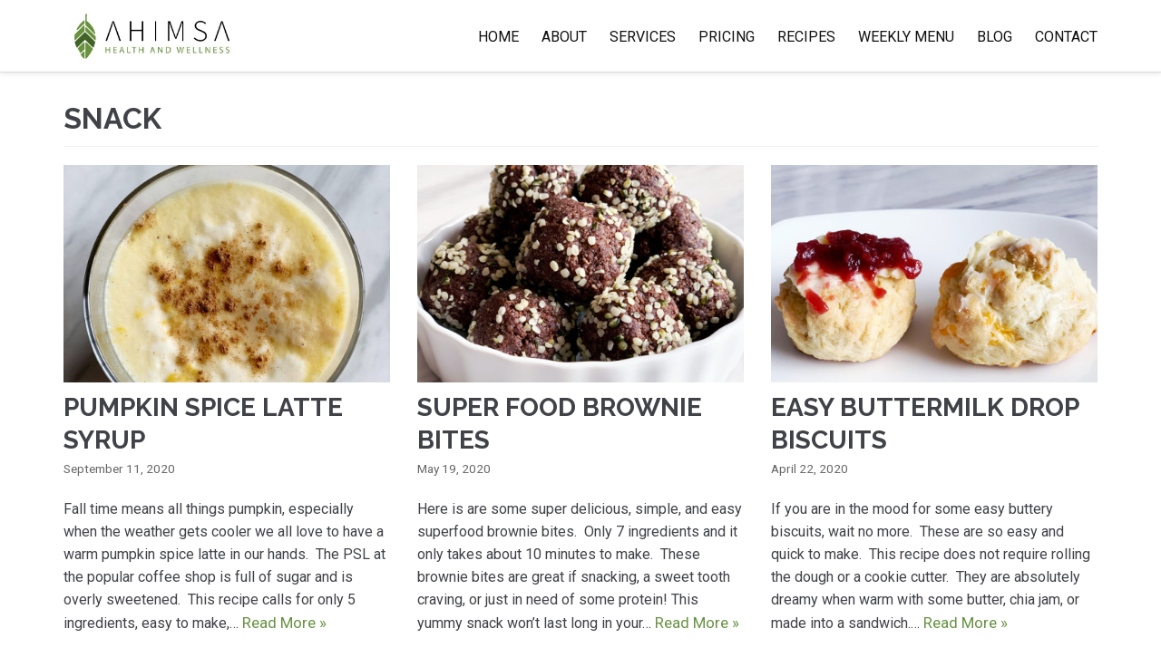

--- FILE ---
content_type: text/html; charset=UTF-8
request_url: https://www.ahimsahealthwellness.com/category/snack/
body_size: 10203
content:
<!DOCTYPE html>
<html lang="en-US">

<head>
	<meta charset="UTF-8">
	<meta name="viewport" content="width=device-width, initial-scale=1, minimum-scale=1">
	<link rel="profile" href="https://gmpg.org/xfn/11">
		<meta name='robots' content='index, follow, max-image-preview:large, max-snippet:-1, max-video-preview:-1' />

	<!-- This site is optimized with the Yoast SEO plugin v26.5 - https://yoast.com/wordpress/plugins/seo/ -->
	<title>Snack Archives - Ahimsa Health and Wellness</title>
	<link rel="canonical" href="https://www.ahimsahealthwellness.com/category/snack/" />
	<meta property="og:locale" content="en_US" />
	<meta property="og:type" content="article" />
	<meta property="og:title" content="Snack Archives - Ahimsa Health and Wellness" />
	<meta property="og:url" content="https://www.ahimsahealthwellness.com/category/snack/" />
	<meta property="og:site_name" content="Ahimsa Health and Wellness" />
	<meta name="twitter:card" content="summary_large_image" />
	<script type="application/ld+json" class="yoast-schema-graph">{"@context":"https://schema.org","@graph":[{"@type":"CollectionPage","@id":"https://www.ahimsahealthwellness.com/category/snack/","url":"https://www.ahimsahealthwellness.com/category/snack/","name":"Snack Archives - Ahimsa Health and Wellness","isPartOf":{"@id":"https://www.ahimsahealthwellness.com/#website"},"primaryImageOfPage":{"@id":"https://www.ahimsahealthwellness.com/category/snack/#primaryimage"},"image":{"@id":"https://www.ahimsahealthwellness.com/category/snack/#primaryimage"},"thumbnailUrl":"https://www.ahimsahealthwellness.com/wp-content/uploads/2020/09/ACS_0506-scaled.jpg","breadcrumb":{"@id":"https://www.ahimsahealthwellness.com/category/snack/#breadcrumb"},"inLanguage":"en-US"},{"@type":"ImageObject","inLanguage":"en-US","@id":"https://www.ahimsahealthwellness.com/category/snack/#primaryimage","url":"https://www.ahimsahealthwellness.com/wp-content/uploads/2020/09/ACS_0506-scaled.jpg","contentUrl":"https://www.ahimsahealthwellness.com/wp-content/uploads/2020/09/ACS_0506-scaled.jpg","width":1920,"height":2560},{"@type":"BreadcrumbList","@id":"https://www.ahimsahealthwellness.com/category/snack/#breadcrumb","itemListElement":[{"@type":"ListItem","position":1,"name":"Home","item":"https://www.ahimsahealthwellness.com/"},{"@type":"ListItem","position":2,"name":"Snack"}]},{"@type":"WebSite","@id":"https://www.ahimsahealthwellness.com/#website","url":"https://www.ahimsahealthwellness.com/","name":"Ahimsa Health and Wellness","description":"Laying the Foundation to Good Health","publisher":{"@id":"https://www.ahimsahealthwellness.com/#organization"},"potentialAction":[{"@type":"SearchAction","target":{"@type":"EntryPoint","urlTemplate":"https://www.ahimsahealthwellness.com/?s={search_term_string}"},"query-input":{"@type":"PropertyValueSpecification","valueRequired":true,"valueName":"search_term_string"}}],"inLanguage":"en-US"},{"@type":"Organization","@id":"https://www.ahimsahealthwellness.com/#organization","name":"Ahimsa Health and Wellness","url":"https://www.ahimsahealthwellness.com/","logo":{"@type":"ImageObject","inLanguage":"en-US","@id":"https://www.ahimsahealthwellness.com/#/schema/logo/image/","url":"https://www.ahimsahealthwellness.com/wp-content/uploads/2019/08/Ahimsa_Health_and_Wellness_1_10.jpg","contentUrl":"https://www.ahimsahealthwellness.com/wp-content/uploads/2019/08/Ahimsa_Health_and_Wellness_1_10.jpg","width":625,"height":232,"caption":"Ahimsa Health and Wellness"},"image":{"@id":"https://www.ahimsahealthwellness.com/#/schema/logo/image/"}}]}</script>
	<!-- / Yoast SEO plugin. -->


<link rel='dns-prefetch' href='//fonts.googleapis.com' />
<link rel="alternate" type="application/rss+xml" title="Ahimsa Health and Wellness &raquo; Feed" href="https://www.ahimsahealthwellness.com/feed/" />
<link rel="alternate" type="application/rss+xml" title="Ahimsa Health and Wellness &raquo; Comments Feed" href="https://www.ahimsahealthwellness.com/comments/feed/" />
<link rel="alternate" type="application/rss+xml" title="Ahimsa Health and Wellness &raquo; Snack Category Feed" href="https://www.ahimsahealthwellness.com/category/snack/feed/" />
<style id='wp-img-auto-sizes-contain-inline-css' type='text/css'>
img:is([sizes=auto i],[sizes^="auto," i]){contain-intrinsic-size:3000px 1500px}
/*# sourceURL=wp-img-auto-sizes-contain-inline-css */
</style>
<link rel='stylesheet' id='sbi_styles-css' href='https://www.ahimsahealthwellness.com/wp-content/plugins/instagram-feed/css/sbi-styles.min.css?ver=6.10.0' type='text/css' media='all' />
<style id='wp-emoji-styles-inline-css' type='text/css'>

	img.wp-smiley, img.emoji {
		display: inline !important;
		border: none !important;
		box-shadow: none !important;
		height: 1em !important;
		width: 1em !important;
		margin: 0 0.07em !important;
		vertical-align: -0.1em !important;
		background: none !important;
		padding: 0 !important;
	}
/*# sourceURL=wp-emoji-styles-inline-css */
</style>
<link rel='stylesheet' id='wp-block-library-css' href='https://www.ahimsahealthwellness.com/wp-includes/css/dist/block-library/style.min.css?ver=6.9' type='text/css' media='all' />
<style id='classic-theme-styles-inline-css' type='text/css'>
/*! This file is auto-generated */
.wp-block-button__link{color:#fff;background-color:#32373c;border-radius:9999px;box-shadow:none;text-decoration:none;padding:calc(.667em + 2px) calc(1.333em + 2px);font-size:1.125em}.wp-block-file__button{background:#32373c;color:#fff;text-decoration:none}
/*# sourceURL=/wp-includes/css/classic-themes.min.css */
</style>
<style id='global-styles-inline-css' type='text/css'>
:root{--wp--preset--aspect-ratio--square: 1;--wp--preset--aspect-ratio--4-3: 4/3;--wp--preset--aspect-ratio--3-4: 3/4;--wp--preset--aspect-ratio--3-2: 3/2;--wp--preset--aspect-ratio--2-3: 2/3;--wp--preset--aspect-ratio--16-9: 16/9;--wp--preset--aspect-ratio--9-16: 9/16;--wp--preset--color--black: #000000;--wp--preset--color--cyan-bluish-gray: #abb8c3;--wp--preset--color--white: #ffffff;--wp--preset--color--pale-pink: #f78da7;--wp--preset--color--vivid-red: #cf2e2e;--wp--preset--color--luminous-vivid-orange: #ff6900;--wp--preset--color--luminous-vivid-amber: #fcb900;--wp--preset--color--light-green-cyan: #7bdcb5;--wp--preset--color--vivid-green-cyan: #00d084;--wp--preset--color--pale-cyan-blue: #8ed1fc;--wp--preset--color--vivid-cyan-blue: #0693e3;--wp--preset--color--vivid-purple: #9b51e0;--wp--preset--color--neve-button-color: #23a455;--wp--preset--color--neve-link-color: #679242;--wp--preset--color--neve-link-hover-color: #404248;--wp--preset--gradient--vivid-cyan-blue-to-vivid-purple: linear-gradient(135deg,rgb(6,147,227) 0%,rgb(155,81,224) 100%);--wp--preset--gradient--light-green-cyan-to-vivid-green-cyan: linear-gradient(135deg,rgb(122,220,180) 0%,rgb(0,208,130) 100%);--wp--preset--gradient--luminous-vivid-amber-to-luminous-vivid-orange: linear-gradient(135deg,rgb(252,185,0) 0%,rgb(255,105,0) 100%);--wp--preset--gradient--luminous-vivid-orange-to-vivid-red: linear-gradient(135deg,rgb(255,105,0) 0%,rgb(207,46,46) 100%);--wp--preset--gradient--very-light-gray-to-cyan-bluish-gray: linear-gradient(135deg,rgb(238,238,238) 0%,rgb(169,184,195) 100%);--wp--preset--gradient--cool-to-warm-spectrum: linear-gradient(135deg,rgb(74,234,220) 0%,rgb(151,120,209) 20%,rgb(207,42,186) 40%,rgb(238,44,130) 60%,rgb(251,105,98) 80%,rgb(254,248,76) 100%);--wp--preset--gradient--blush-light-purple: linear-gradient(135deg,rgb(255,206,236) 0%,rgb(152,150,240) 100%);--wp--preset--gradient--blush-bordeaux: linear-gradient(135deg,rgb(254,205,165) 0%,rgb(254,45,45) 50%,rgb(107,0,62) 100%);--wp--preset--gradient--luminous-dusk: linear-gradient(135deg,rgb(255,203,112) 0%,rgb(199,81,192) 50%,rgb(65,88,208) 100%);--wp--preset--gradient--pale-ocean: linear-gradient(135deg,rgb(255,245,203) 0%,rgb(182,227,212) 50%,rgb(51,167,181) 100%);--wp--preset--gradient--electric-grass: linear-gradient(135deg,rgb(202,248,128) 0%,rgb(113,206,126) 100%);--wp--preset--gradient--midnight: linear-gradient(135deg,rgb(2,3,129) 0%,rgb(40,116,252) 100%);--wp--preset--font-size--small: 13px;--wp--preset--font-size--medium: 20px;--wp--preset--font-size--large: 36px;--wp--preset--font-size--x-large: 42px;--wp--preset--spacing--20: 0.44rem;--wp--preset--spacing--30: 0.67rem;--wp--preset--spacing--40: 1rem;--wp--preset--spacing--50: 1.5rem;--wp--preset--spacing--60: 2.25rem;--wp--preset--spacing--70: 3.38rem;--wp--preset--spacing--80: 5.06rem;--wp--preset--shadow--natural: 6px 6px 9px rgba(0, 0, 0, 0.2);--wp--preset--shadow--deep: 12px 12px 50px rgba(0, 0, 0, 0.4);--wp--preset--shadow--sharp: 6px 6px 0px rgba(0, 0, 0, 0.2);--wp--preset--shadow--outlined: 6px 6px 0px -3px rgb(255, 255, 255), 6px 6px rgb(0, 0, 0);--wp--preset--shadow--crisp: 6px 6px 0px rgb(0, 0, 0);}:where(.is-layout-flex){gap: 0.5em;}:where(.is-layout-grid){gap: 0.5em;}body .is-layout-flex{display: flex;}.is-layout-flex{flex-wrap: wrap;align-items: center;}.is-layout-flex > :is(*, div){margin: 0;}body .is-layout-grid{display: grid;}.is-layout-grid > :is(*, div){margin: 0;}:where(.wp-block-columns.is-layout-flex){gap: 2em;}:where(.wp-block-columns.is-layout-grid){gap: 2em;}:where(.wp-block-post-template.is-layout-flex){gap: 1.25em;}:where(.wp-block-post-template.is-layout-grid){gap: 1.25em;}.has-black-color{color: var(--wp--preset--color--black) !important;}.has-cyan-bluish-gray-color{color: var(--wp--preset--color--cyan-bluish-gray) !important;}.has-white-color{color: var(--wp--preset--color--white) !important;}.has-pale-pink-color{color: var(--wp--preset--color--pale-pink) !important;}.has-vivid-red-color{color: var(--wp--preset--color--vivid-red) !important;}.has-luminous-vivid-orange-color{color: var(--wp--preset--color--luminous-vivid-orange) !important;}.has-luminous-vivid-amber-color{color: var(--wp--preset--color--luminous-vivid-amber) !important;}.has-light-green-cyan-color{color: var(--wp--preset--color--light-green-cyan) !important;}.has-vivid-green-cyan-color{color: var(--wp--preset--color--vivid-green-cyan) !important;}.has-pale-cyan-blue-color{color: var(--wp--preset--color--pale-cyan-blue) !important;}.has-vivid-cyan-blue-color{color: var(--wp--preset--color--vivid-cyan-blue) !important;}.has-vivid-purple-color{color: var(--wp--preset--color--vivid-purple) !important;}.has-black-background-color{background-color: var(--wp--preset--color--black) !important;}.has-cyan-bluish-gray-background-color{background-color: var(--wp--preset--color--cyan-bluish-gray) !important;}.has-white-background-color{background-color: var(--wp--preset--color--white) !important;}.has-pale-pink-background-color{background-color: var(--wp--preset--color--pale-pink) !important;}.has-vivid-red-background-color{background-color: var(--wp--preset--color--vivid-red) !important;}.has-luminous-vivid-orange-background-color{background-color: var(--wp--preset--color--luminous-vivid-orange) !important;}.has-luminous-vivid-amber-background-color{background-color: var(--wp--preset--color--luminous-vivid-amber) !important;}.has-light-green-cyan-background-color{background-color: var(--wp--preset--color--light-green-cyan) !important;}.has-vivid-green-cyan-background-color{background-color: var(--wp--preset--color--vivid-green-cyan) !important;}.has-pale-cyan-blue-background-color{background-color: var(--wp--preset--color--pale-cyan-blue) !important;}.has-vivid-cyan-blue-background-color{background-color: var(--wp--preset--color--vivid-cyan-blue) !important;}.has-vivid-purple-background-color{background-color: var(--wp--preset--color--vivid-purple) !important;}.has-black-border-color{border-color: var(--wp--preset--color--black) !important;}.has-cyan-bluish-gray-border-color{border-color: var(--wp--preset--color--cyan-bluish-gray) !important;}.has-white-border-color{border-color: var(--wp--preset--color--white) !important;}.has-pale-pink-border-color{border-color: var(--wp--preset--color--pale-pink) !important;}.has-vivid-red-border-color{border-color: var(--wp--preset--color--vivid-red) !important;}.has-luminous-vivid-orange-border-color{border-color: var(--wp--preset--color--luminous-vivid-orange) !important;}.has-luminous-vivid-amber-border-color{border-color: var(--wp--preset--color--luminous-vivid-amber) !important;}.has-light-green-cyan-border-color{border-color: var(--wp--preset--color--light-green-cyan) !important;}.has-vivid-green-cyan-border-color{border-color: var(--wp--preset--color--vivid-green-cyan) !important;}.has-pale-cyan-blue-border-color{border-color: var(--wp--preset--color--pale-cyan-blue) !important;}.has-vivid-cyan-blue-border-color{border-color: var(--wp--preset--color--vivid-cyan-blue) !important;}.has-vivid-purple-border-color{border-color: var(--wp--preset--color--vivid-purple) !important;}.has-vivid-cyan-blue-to-vivid-purple-gradient-background{background: var(--wp--preset--gradient--vivid-cyan-blue-to-vivid-purple) !important;}.has-light-green-cyan-to-vivid-green-cyan-gradient-background{background: var(--wp--preset--gradient--light-green-cyan-to-vivid-green-cyan) !important;}.has-luminous-vivid-amber-to-luminous-vivid-orange-gradient-background{background: var(--wp--preset--gradient--luminous-vivid-amber-to-luminous-vivid-orange) !important;}.has-luminous-vivid-orange-to-vivid-red-gradient-background{background: var(--wp--preset--gradient--luminous-vivid-orange-to-vivid-red) !important;}.has-very-light-gray-to-cyan-bluish-gray-gradient-background{background: var(--wp--preset--gradient--very-light-gray-to-cyan-bluish-gray) !important;}.has-cool-to-warm-spectrum-gradient-background{background: var(--wp--preset--gradient--cool-to-warm-spectrum) !important;}.has-blush-light-purple-gradient-background{background: var(--wp--preset--gradient--blush-light-purple) !important;}.has-blush-bordeaux-gradient-background{background: var(--wp--preset--gradient--blush-bordeaux) !important;}.has-luminous-dusk-gradient-background{background: var(--wp--preset--gradient--luminous-dusk) !important;}.has-pale-ocean-gradient-background{background: var(--wp--preset--gradient--pale-ocean) !important;}.has-electric-grass-gradient-background{background: var(--wp--preset--gradient--electric-grass) !important;}.has-midnight-gradient-background{background: var(--wp--preset--gradient--midnight) !important;}.has-small-font-size{font-size: var(--wp--preset--font-size--small) !important;}.has-medium-font-size{font-size: var(--wp--preset--font-size--medium) !important;}.has-large-font-size{font-size: var(--wp--preset--font-size--large) !important;}.has-x-large-font-size{font-size: var(--wp--preset--font-size--x-large) !important;}
:where(.wp-block-post-template.is-layout-flex){gap: 1.25em;}:where(.wp-block-post-template.is-layout-grid){gap: 1.25em;}
:where(.wp-block-term-template.is-layout-flex){gap: 1.25em;}:where(.wp-block-term-template.is-layout-grid){gap: 1.25em;}
:where(.wp-block-columns.is-layout-flex){gap: 2em;}:where(.wp-block-columns.is-layout-grid){gap: 2em;}
:root :where(.wp-block-pullquote){font-size: 1.5em;line-height: 1.6;}
/*# sourceURL=global-styles-inline-css */
</style>
<link rel='stylesheet' id='neve-style-css' href='https://www.ahimsahealthwellness.com/wp_templates/style.min.css?ver=2.6.6' type='text/css' media='all' />
<style id='neve-style-inline-css' type='text/css'>
body, .site-title{font-size:15px;line-height:1.6;letter-spacing:0px;}body, .site-title{font-family:"Roboto";font-weight:400;text-transform:none;}h1:not(.site-title), .single h1.entry-title{font-size:1.5em;}h1:not(.site-title), .single h1.entry-title{font-weight:700;}h1:not(.site-title), .single h1.entry-title{text-transform:uppercase;}h1:not(.site-title), .single h1.entry-title{line-height:1.6;}h2{font-size:1.3em;}h2{font-weight:700;}h2{text-transform:uppercase;}h2{line-height:1.6;}h3{font-size:1.1em;}h3{font-weight:700;}h3{text-transform:uppercase;}h3{line-height:1.6;}h4{font-size:1em;}h4{font-weight:700;}h4{text-transform:uppercase;}h4{line-height:1.6;}h5{font-size:0.75em;}h5{font-weight:700;}h5{text-transform:uppercase;}h5{line-height:1.6;}h6{font-size:0.75em;}h6{font-weight:700;}h6{text-transform:uppercase;}h6{line-height:1.6;}h1, .single h1.entry-title, h2, h3, h4, h5, h6{font-family:"Raleway";}a{color:#679242;}.nv-loader{border-color:#679242;}a:hover, a:focus{color:#404248;}body, .entry-title a, .entry-title a:hover, .entry-title a:focus{color:#404248;}.has-white-background-color{background-color:#ffffff!important;}.has-white-color{color:#ffffff!important;}.has-black-background-color{background-color:#000000!important;}.has-black-color{color:#000000!important;}.has-neve-button-color-background-color{background-color:#23a455!important;}.has-neve-button-color-color{color:#23a455!important;}.has-neve-link-color-background-color{background-color:#679242!important;}.has-neve-link-color-color{color:#679242!important;}.has-neve-link-hover-color-background-color{background-color:#404248!important;}.has-neve-link-hover-color-color{color:#404248!important;}.has-neve-text-color-background-color{background-color:#404248!important;}.has-neve-text-color-color{color:#404248!important;}.nv-tags-list a{color:#23a455;}.nv-tags-list a{border-color:#23a455;} .button.button-primary, button, input[type=button], .btn, input[type="submit"], /* Buttons in navigation */ ul[id^="nv-primary-navigation"] li.button.button-primary > a, .menu li.button.button-primary > a{background-color:#23a455;} .button.button-primary, button, input[type=button], .btn, input[type="submit"], /* Buttons in navigation */ ul[id^="nv-primary-navigation"] li.button.button-primary > a, .menu li.button.button-primary > a{color:#ffffff;}.nv-tags-list a:hover{border-color:#0606ae;} .button.button-primary:hover, .nv-tags-list a:hover, ul[id^="nv-primary-navigation"] li.button.button-primary > a:hover, .menu li.button.button-primary > a:hover{background-color:#0606ae;} .button.button-primary:hover, .nv-tags-list a:hover, ul[id^="nv-primary-navigation"] li.button.button-primary > a:hover, .menu li.button.button-primary > a:hover{color:#ffffff;}.button.button-primary, button, input[type=button], .btn, input[type="submit"]:not(.search-submit), /* Buttons in navigation */ ul[id^="nv-primary-navigation"] li.button.button-primary > a, .menu li.button.button-primary > a{border-radius:3px;} .button.button-secondary, #comments input[type="submit"], .cart-off-canvas .button.nv-close-cart-sidebar{color:#111111;}.button.button-secondary, #comments input[type="submit"], .cart-off-canvas .button.nv-close-cart-sidebar{border-color:#111111;} .button.button-secondary:hover, #comments input[type="submit"]:hover{color:#282828;}.button.button-secondary:hover, #comments input[type="submit"]:hover{border-color:#282828;}.button.button-secondary, #comments input[type="submit"]{border-radius:3px;}.button.button-secondary, #comments input[type="submit"]{border:1px solid;border-style:solid;border-top-width:1px;border-right-width:1px;border-bottom-width:1px;border-left-width:1px;}@media(min-width: 576px){body, .site-title{font-size:16px;line-height:1.6;letter-spacing:0px;}h1:not(.site-title), .single h1.entry-title{font-size:1.5em;}h1:not(.site-title), .single h1.entry-title{line-height:1.6;}h2{font-size:1.3em;}h2{line-height:1.6;}h3{font-size:1.1em;}h3{line-height:1.6;}h4{font-size:1em;}h4{line-height:1.6;}h5{font-size:0.75em;}h5{line-height:1.6;}h6{font-size:0.75em;}h6{line-height:1.6;}}@media(min-width: 960px){body, .site-title{font-size:16px;line-height:1.6;letter-spacing:0px;}h1:not(.site-title), .single h1.entry-title{font-size:2em;}h1:not(.site-title), .single h1.entry-title{line-height:1.3;}h2{font-size:1.75em;}h2{line-height:1.3;}h3{font-size:1.5em;}h3{line-height:1.3;}h4{font-size:1.25em;}h4{line-height:1.3;}h5{font-size:1em;}h5{line-height:1.3;}h6{font-size:1em;}h6{line-height:1.3;}body:not(.single):not(.archive):not(.blog):not(.search) .neve-main > .container .col{max-width:100%;}body:not(.single):not(.archive):not(.blog):not(.search) .nv-sidebar-wrap{max-width:0%;}.neve-main > .archive-container .nv-index-posts.col{max-width:100%;}.neve-main > .archive-container .nv-sidebar-wrap{max-width:0%;}.neve-main > .single-post-container .nv-single-post-wrap.col{max-width:85%;}.neve-main > .single-post-container .nv-sidebar-wrap{max-width:15%;}.caret-wrap{border-color:transparent;}} @media (max-width: 576px) { .header-main-inner { height: auto; } .builder-item--logo .site-logo img { max-width: 120px; } .builder-item--logo .site-logo { padding-top: 10px; padding-right: 0px; padding-bottom: 10px; padding-left: 0px; } .builder-item--logo { margin-top: 0px; margin-right: 0px; margin-bottom: 0px; margin-left: 0px; } .builder-item--nav-icon .navbar-toggle { padding-top: 10px; padding-right: 15px; padding-bottom: 10px; padding-left: 15px; } .builder-item--nav-icon { margin-top: 0px; margin-right: 0px; margin-bottom: 0px; margin-left: 0px; } .builder-item--primary-menu li > a { font-size: 1em; line-height: 1.6; letter-spacing: 0px; } .builder-item--primary-menu li > a svg { height: 1em; width: 1em; } .builder-item--primary-menu { padding-top: 0px; padding-right: 0px; padding-bottom: 0px; padding-left: 0px; margin-top: 0px; margin-right: 0px; margin-bottom: 0px; margin-left: 0px; } .builder-item--footer_copyright { font-size: 1em; line-height: 1.6; letter-spacing: 0px; padding-top: 0px; padding-right: 0px; padding-bottom: 0px; padding-left: 0px; margin-top: 0px; margin-right: 0px; margin-bottom: 0px; margin-left: 0px; } .builder-item--footer_copyright svg { height: 1em; width: 1em; } } @media (min-width: 576px) { .header-main-inner { height: auto; } .builder-item--logo .site-logo img { max-width: 200px; } .builder-item--logo .site-logo { padding-top: 10px; padding-right: 0px; padding-bottom: 10px; padding-left: 0px; } .builder-item--logo { margin-top: 0px; margin-right: 0px; margin-bottom: 0px; margin-left: 0px; } .builder-item--nav-icon .navbar-toggle { padding-top: 10px; padding-right: 15px; padding-bottom: 10px; padding-left: 15px; } .builder-item--nav-icon { margin-top: 0px; margin-right: 0px; margin-bottom: 0px; margin-left: 0px; } .builder-item--primary-menu li > a { font-size: 1em; line-height: 1.6; letter-spacing: 0px; } .builder-item--primary-menu li > a svg { height: 1em; width: 1em; } .builder-item--primary-menu { padding-top: 0px; padding-right: 0px; padding-bottom: 0px; padding-left: 0px; margin-top: 0px; margin-right: 0px; margin-bottom: 0px; margin-left: 0px; } .builder-item--footer_copyright { font-size: 1em; line-height: 1.6; letter-spacing: 0px; padding-top: 0px; padding-right: 0px; padding-bottom: 0px; padding-left: 0px; margin-top: 0px; margin-right: 0px; margin-bottom: 0px; margin-left: 0px; } .builder-item--footer_copyright svg { height: 1em; width: 1em; } } @media (min-width: 961px) { .header-main-inner { height: 80px; } .builder-item--logo .site-logo img { max-width: 195px; } .builder-item--logo .site-logo { padding-top: 5px; padding-right: 0px; padding-bottom: 5px; padding-left: 0px; } .builder-item--logo { margin-top: 0px; margin-right: 0px; margin-bottom: 0px; margin-left: 0px; } .builder-item--nav-icon .navbar-toggle { padding-top: 10px; padding-right: 15px; padding-bottom: 10px; padding-left: 15px; } .builder-item--nav-icon { margin-top: 0px; margin-right: 0px; margin-bottom: 0px; margin-left: 0px; } .builder-item--primary-menu li > a { font-size: 1em; line-height: 1.6; letter-spacing: 0px; } .builder-item--primary-menu li > a svg { height: 1em; width: 1em; } .builder-item--primary-menu { padding-top: 0px; padding-right: 0px; padding-bottom: 0px; padding-left: 0px; margin-top: 0px; margin-right: 0px; margin-bottom: 0px; margin-left: 0px; } .builder-item--footer_copyright { font-size: 1em; line-height: 1.6; letter-spacing: 0px; padding-top: 0px; padding-right: 0px; padding-bottom: 0px; padding-left: 0px; margin-top: 0px; margin-right: 0px; margin-bottom: 0px; margin-left: 0px; } .builder-item--footer_copyright svg { height: 1em; width: 1em; } } .hfg_header .header-main-inner,.hfg_header .header-main-inner.dark-mode,.hfg_header .header-main-inner.light-mode { background-color: #fcfcfc; } .hfg_header .header-menu-sidebar .header-menu-sidebar-bg,.hfg_header .header-menu-sidebar .header-menu-sidebar-bg.dark-mode,.hfg_header .header-menu-sidebar .header-menu-sidebar-bg.light-mode { } .builder-item--primary-menu .nav-menu-primary > .primary-menu-ul li:not(.woocommerce-mini-cart-item) > a { color: #111111; } .builder-item--primary-menu .nav-menu-primary > .primary-menu-ul li > .amp-caret-wrap svg { fill: #111111; } .builder-item--primary-menu .nav-menu-primary > .primary-menu-ul li:not(.woocommerce-mini-cart-item) > a:after { background-color: #679242; } .builder-item--primary-menu .nav-menu-primary > .primary-menu-ul li:not(.woocommerce-mini-cart-item):hover > a { color: #679242; } .builder-item--primary-menu .nav-menu-primary > .primary-menu-ul li:hover > .amp-caret-wrap svg { fill: #679242; } .builder-item--primary-menu .nav-menu-primary > .primary-menu-ul li.current-menu-item > a { color: #679242; } .builder-item--primary-menu .nav-menu-primary > .primary-menu-ul li.current-menu-item > .amp-caret-wrap svg { fill: #679242; } @media (min-width: 961px) { .header--row .hfg-item-right .builder-item--primary-menu .primary-menu-ul > li:not(:first-child) { margin-left: 25px; } .header--row .hfg-item-center .builder-item--primary-menu .primary-menu-ul > li:not(:last-child), .header--row .hfg-item-left .builder-item--primary-menu .primary-menu-ul > li:not(:last-child) { margin-right: 25px; } .builder-item--primary-menu .style-full-height .primary-menu-ul > li:not(.menu-item-nav-search):not(.menu-item-nav-cart) > a:after { left: -12.5px; right: -12.5px; } .builder-item--primary-menu .style-full-height .primary-menu-ul:not(#nv-primary-navigation-sidebar) > li:not(.menu-item-nav-search):not(.menu-item-nav-cart):hover > a:after { width: calc(100% + 25px) !important;; } } .builder-item--primary-menu .primary-menu-ul > li > a { height: 25px; } .builder-item--primary-menu li > a { font-weight: 500; text-transform: none; } .footer-bottom-inner,.footer-bottom-inner.dark-mode,.footer-bottom-inner.light-mode { background-color: #1f2025; } .builder-item--footer_copyright { font-weight: 500; text-transform: none; } 
/*# sourceURL=neve-style-inline-css */
</style>
<link rel='stylesheet' id='neve-google-font-roboto-css' href='//fonts.googleapis.com/css?family=Roboto%3A400&#038;ver=6.9' type='text/css' media='all' />
<link rel='stylesheet' id='neve-google-font-raleway-css' href='//fonts.googleapis.com/css?family=Raleway%3A700%2C400&#038;ver=6.9' type='text/css' media='all' />
<link rel="https://api.w.org/" href="https://www.ahimsahealthwellness.com/wp-json/" /><link rel="alternate" title="JSON" type="application/json" href="https://www.ahimsahealthwellness.com/wp-json/wp/v2/categories/59" /><link rel="EditURI" type="application/rsd+xml" title="RSD" href="https://www.ahimsahealthwellness.com/xmlrpc.php?rsd" />
<meta name="generator" content="WordPress 6.9" />
<!-- Enter your scripts here --><meta name="generator" content="Elementor 3.33.4; features: additional_custom_breakpoints; settings: css_print_method-external, google_font-enabled, font_display-auto">
<style type="text/css">.recentcomments a{display:inline !important;padding:0 !important;margin:0 !important;}</style>			<style>
				.e-con.e-parent:nth-of-type(n+4):not(.e-lazyloaded):not(.e-no-lazyload),
				.e-con.e-parent:nth-of-type(n+4):not(.e-lazyloaded):not(.e-no-lazyload) * {
					background-image: none !important;
				}
				@media screen and (max-height: 1024px) {
					.e-con.e-parent:nth-of-type(n+3):not(.e-lazyloaded):not(.e-no-lazyload),
					.e-con.e-parent:nth-of-type(n+3):not(.e-lazyloaded):not(.e-no-lazyload) * {
						background-image: none !important;
					}
				}
				@media screen and (max-height: 640px) {
					.e-con.e-parent:nth-of-type(n+2):not(.e-lazyloaded):not(.e-no-lazyload),
					.e-con.e-parent:nth-of-type(n+2):not(.e-lazyloaded):not(.e-no-lazyload) * {
						background-image: none !important;
					}
				}
			</style>
			<link rel="icon" href="https://www.ahimsahealthwellness.com/wp-content/uploads/2019/08/AHIMSA-HEALTH-WELLNESS-133x150.png" sizes="32x32" />
<link rel="icon" href="https://www.ahimsahealthwellness.com/wp-content/uploads/2019/08/AHIMSA-HEALTH-WELLNESS.png" sizes="192x192" />
<link rel="apple-touch-icon" href="https://www.ahimsahealthwellness.com/wp-content/uploads/2019/08/AHIMSA-HEALTH-WELLNESS.png" />
<meta name="msapplication-TileImage" content="https://www.ahimsahealthwellness.com/wp-content/uploads/2019/08/AHIMSA-HEALTH-WELLNESS.png" />
		<style type="text/css" id="wp-custom-css">
			
.header--row-inner, .header-main-inner{
	box-shadow: 0 0px 7px 0 rgba(0,0,0,.12), inset 0 -1px 0 0 #dadce0;
}

nav li a{
	font-weight:400 !important;
	text-transform:uppercase !important;
}

.header-main-inner.light-mode {
    background-color: #fff !important;
}

.footer--row-inner, .footer-bottom-inner, .dark-mode, .footer-content-wrap{
	padding:7px !important;
		background: #416327 !important;
}

.elementor-48 .elementor-element.elementor-element-6cd7cd9 > .elementor-element-populated{
	padding-top:60px !important;
}

.excerpt-wrap a, .obfx-grid-footer a{
	color: #679242 !important;
	font-size:17px !important;
}

		</style>
		</head>

<body data-rsssl=1  class="archive category category-snack category-59 wp-custom-logo wp-theme-neve nv-sidebar-full-width menu_sidebar_slide_left elementor-default elementor-kit-1301" id="neve_body"  >
<div class="wrapper">
	<header class="header" role="banner">
		<a class="neve-skip-link show-on-focus" href="#content" tabindex="0">
			Skip to content		</a>
		<div id="header-grid"  class="hfg_header site-header">
	
<nav class="header--row header-main hide-on-mobile hide-on-tablet layout-full-contained nv-navbar header--row"
	data-row-id="main" data-show-on="desktop">

	<div
		class="header--row-inner header-main-inner light-mode">
		<div class="container">
			<div
				class="row row--wrapper"
				data-section="hfg_header_layout_main" >
				<div class="builder-item hfg-item-first col-4 col-md-4 col-sm-4 hfg-item-left"><div class="item--inner builder-item--logo"
		data-section="title_tagline"
		data-item-id="logo">
	<div class="site-logo">
	<a class="brand" href="https://www.ahimsahealthwellness.com/" title="Ahimsa Health and Wellness"
			aria-label="Ahimsa Health and Wellness"><img src="https://www.ahimsahealthwellness.com/wp-content/uploads/2019/08/Ahimsa_Health_and_Wellness_1_10.jpg" alt=""></a></div>

	</div>

</div><div class="builder-item hfg-item-last col-8 col-md-8 col-sm-8 hfg-item-right"><div class="item--inner builder-item--primary-menu has_menu"
		data-section="header_menu_primary"
		data-item-id="primary-menu">
	<div class="nv-nav-wrap">
	<div role="navigation" class="style-border-bottom nav-menu-primary"
			aria-label="Primary Menu">

		<ul id="nv-primary-navigation-main" class="primary-menu-ul"><li id="menu-item-544" class="menu-item menu-item-type-post_type menu-item-object-page menu-item-home menu-item-544"><a href="https://www.ahimsahealthwellness.com/">Home</a></li>
<li id="menu-item-545" class="menu-item menu-item-type-post_type menu-item-object-page menu-item-545"><a href="https://www.ahimsahealthwellness.com/about/">About</a></li>
<li id="menu-item-580" class="menu-item menu-item-type-post_type menu-item-object-page menu-item-580"><a href="https://www.ahimsahealthwellness.com/services/">Services</a></li>
<li id="menu-item-1095" class="menu-item menu-item-type-post_type menu-item-object-page menu-item-1095"><a href="https://www.ahimsahealthwellness.com/pricing/">Pricing</a></li>
<li id="menu-item-579" class="menu-item menu-item-type-post_type menu-item-object-page menu-item-579"><a href="https://www.ahimsahealthwellness.com/recipes/">Recipes</a></li>
<li id="menu-item-1336" class="menu-item menu-item-type-post_type menu-item-object-page menu-item-1336"><a href="https://www.ahimsahealthwellness.com/weekly-menu/">Weekly Menu</a></li>
<li id="menu-item-1105" class="menu-item menu-item-type-post_type menu-item-object-page menu-item-1105"><a href="https://www.ahimsahealthwellness.com/the-blog/">Blog</a></li>
<li id="menu-item-578" class="menu-item menu-item-type-post_type menu-item-object-page menu-item-578"><a href="https://www.ahimsahealthwellness.com/contact/">Contact</a></li>
</ul>	</div>
</div>

	</div>

</div>							</div>
		</div>
	</div>
</nav>


<nav class="header--row header-main hide-on-desktop layout-full-contained nv-navbar header--row"
	data-row-id="main" data-show-on="mobile">

	<div
		class="header--row-inner header-main-inner light-mode">
		<div class="container">
			<div
				class="row row--wrapper"
				data-section="hfg_header_layout_main" >
				<div class="builder-item hfg-item-first col-8 col-md-8 col-sm-8 hfg-item-left"><div class="item--inner builder-item--logo"
		data-section="title_tagline"
		data-item-id="logo">
	<div class="site-logo">
	<a class="brand" href="https://www.ahimsahealthwellness.com/" title="Ahimsa Health and Wellness"
			aria-label="Ahimsa Health and Wellness"><img src="https://www.ahimsahealthwellness.com/wp-content/uploads/2019/08/Ahimsa_Health_and_Wellness_1_10.jpg" alt=""></a></div>

	</div>

</div><div class="builder-item hfg-item-last col-4 col-md-4 col-sm-4 hfg-item-right"><div class="item--inner builder-item--nav-icon"
		data-section="header_menu_icon"
		data-item-id="nav-icon">
	<div class="menu-mobile-toggle item-button navbar-toggle-wrapper">
	<button class="navbar-toggle"
					aria-label="
			Navigation Menu			">
				<div class="bars">
			<span class="icon-bar"></span>
			<span class="icon-bar"></span>
			<span class="icon-bar"></span>
		</div>
		<span class="screen-reader-text">Toggle Navigation</span>
	</button>
</div> <!--.navbar-toggle-wrapper-->


	</div>

</div>							</div>
		</div>
	</div>
</nav>

<div id="header-menu-sidebar" class="header-menu-sidebar menu-sidebar-panel light-mode slide_left">
	<div id="header-menu-sidebar-bg" class="header-menu-sidebar-bg">
		<div class="close-sidebar-panel navbar-toggle-wrapper">
			<button class="navbar-toggle active" 					aria-label="
				Navigation Menu				">
				<div class="bars">
					<span class="icon-bar"></span>
					<span class="icon-bar"></span>
					<span class="icon-bar"></span>
				</div>
				<span class="screen-reader-text">
				Toggle Navigation					</span>
			</button>
		</div>
		<div id="header-menu-sidebar-inner" class="header-menu-sidebar-inner">
			<div class="builder-item hfg-item-last hfg-item-first col-12 col-md-12 col-sm-12 hfg-item-right"><div class="item--inner builder-item--primary-menu has_menu"
		data-section="header_menu_primary"
		data-item-id="primary-menu">
	<div class="nv-nav-wrap">
	<div role="navigation" class="style-border-bottom nav-menu-primary"
			aria-label="Primary Menu">

		<ul id="nv-primary-navigation-sidebar" class="primary-menu-ul"><li class="menu-item menu-item-type-post_type menu-item-object-page menu-item-home menu-item-544"><a href="https://www.ahimsahealthwellness.com/">Home</a></li>
<li class="menu-item menu-item-type-post_type menu-item-object-page menu-item-545"><a href="https://www.ahimsahealthwellness.com/about/">About</a></li>
<li class="menu-item menu-item-type-post_type menu-item-object-page menu-item-580"><a href="https://www.ahimsahealthwellness.com/services/">Services</a></li>
<li class="menu-item menu-item-type-post_type menu-item-object-page menu-item-1095"><a href="https://www.ahimsahealthwellness.com/pricing/">Pricing</a></li>
<li class="menu-item menu-item-type-post_type menu-item-object-page menu-item-579"><a href="https://www.ahimsahealthwellness.com/recipes/">Recipes</a></li>
<li class="menu-item menu-item-type-post_type menu-item-object-page menu-item-1336"><a href="https://www.ahimsahealthwellness.com/weekly-menu/">Weekly Menu</a></li>
<li class="menu-item menu-item-type-post_type menu-item-object-page menu-item-1105"><a href="https://www.ahimsahealthwellness.com/the-blog/">Blog</a></li>
<li class="menu-item menu-item-type-post_type menu-item-object-page menu-item-578"><a href="https://www.ahimsahealthwellness.com/contact/">Contact</a></li>
</ul>	</div>
</div>

	</div>

</div>		</div>
	</div>
</div>
<div class="header-menu-sidebar-overlay"></div>

</div>
	</header>
	
	<main id="content" class="neve-main" role="main">

	<div class="container archive-container">
		<div class="row">
						<div class="nv-index-posts blog col">
				<div class="nv-page-title-wrap nv-big-title">
	<div class="nv-page-title ">
				<h1>Snack</h1>
					</div><!--.nv-page-title-->
</div> <!--.nv-page-title-wrap-->
<div class="posts-wrapper row"><article id="post-1369" class="post-1369 post type-post status-publish format-standard has-post-thumbnail hentry category-beverage category-breakfast category-general category-recipe category-snack category-vegetarian col-12 layout-grid col-sm-4">
	<div class="article-content-col">
		<div class="content">
			<div class="nv-post-thumbnail-wrap"><a href="https://www.ahimsahealthwellness.com/pumpkin-spice-latte-syrup/" rel="bookmark" title="Pumpkin Spice Latte Syrup"><img fetchpriority="high" width="930" height="620" src="https://www.ahimsahealthwellness.com/wp-content/uploads/2020/09/ACS_0506-930x620.jpg" class="attachment-neve-blog size-neve-blog wp-post-image" alt="" decoding="async" /></a></div><h2 class="blog-entry-title entry-title"><a href="https://www.ahimsahealthwellness.com/pumpkin-spice-latte-syrup/" rel="bookmark">Pumpkin Spice Latte Syrup</a></h2><ul class="nv-meta-list"><li class="meta date posted-on"><time class="entry-date published" datetime="2020-09-11T09:00:07+00:00" content="2020-09-11">September 11, 2020</time><time class="updated" datetime="2020-09-11T16:18:44+00:00">September 11, 2020</time></li></ul><div class="excerpt-wrap entry-summary"><p>Fall time means all things pumpkin, especially when the weather gets cooler we all love to have a warm pumpkin spice latte in our hands.  The PSL at the popular coffee shop is full of sugar and is overly sweetened.  This recipe calls for only 5 ingredients, easy to make,&hellip;&nbsp;<a href="https://www.ahimsahealthwellness.com/pumpkin-spice-latte-syrup/" class="" rel="bookmark">Read More &raquo;<span class="screen-reader-text">Pumpkin Spice Latte Syrup</span></a></p>
</div>		</div>
	</div>
</article>
<article id="post-1360" class="post-1360 post type-post status-publish format-standard has-post-thumbnail hentry category-dairy-free category-dessert category-general category-gluten-free category-recipe category-snack category-vegan category-vegetarian col-12 layout-grid col-sm-4">
	<div class="article-content-col">
		<div class="content">
			<div class="nv-post-thumbnail-wrap"><a href="https://www.ahimsahealthwellness.com/super-food-brownie-bites/" rel="bookmark" title="Super Food Brownie Bites"><img width="930" height="620" src="https://www.ahimsahealthwellness.com/wp-content/uploads/2020/05/ACS_0484-930x620.jpg" class="attachment-neve-blog size-neve-blog wp-post-image" alt="" decoding="async" /></a></div><h2 class="blog-entry-title entry-title"><a href="https://www.ahimsahealthwellness.com/super-food-brownie-bites/" rel="bookmark">Super Food Brownie Bites</a></h2><ul class="nv-meta-list"><li class="meta date posted-on"><time class="entry-date published" datetime="2020-05-19T20:07:17+00:00" content="2020-05-19">May 19, 2020</time></li></ul><div class="excerpt-wrap entry-summary"><p>Here is are some super delicious, simple, and easy superfood brownie bites.  Only 7 ingredients and it only takes about 10 minutes to make.  These brownie bites are great if snacking, a sweet tooth craving, or just in need of some protein! This yummy snack won’t last long in your&hellip;&nbsp;<a href="https://www.ahimsahealthwellness.com/super-food-brownie-bites/" class="" rel="bookmark">Read More &raquo;<span class="screen-reader-text">Super Food Brownie Bites</span></a></p>
</div>		</div>
	</div>
</article>
<article id="post-1339" class="post-1339 post type-post status-publish format-standard has-post-thumbnail hentry category-breakfast category-recipe category-snack col-12 layout-grid col-sm-4">
	<div class="article-content-col">
		<div class="content">
			<div class="nv-post-thumbnail-wrap"><a href="https://www.ahimsahealthwellness.com/easy-buttermilk-drop-biscuits/" rel="bookmark" title="Easy Buttermilk Drop Biscuits"><img width="930" height="620" src="https://www.ahimsahealthwellness.com/wp-content/uploads/2020/04/ACS_0477-930x620.jpg" class="attachment-neve-blog size-neve-blog wp-post-image" alt="" decoding="async" /></a></div><h2 class="blog-entry-title entry-title"><a href="https://www.ahimsahealthwellness.com/easy-buttermilk-drop-biscuits/" rel="bookmark">Easy Buttermilk Drop Biscuits</a></h2><ul class="nv-meta-list"><li class="meta date posted-on"><time class="entry-date published" datetime="2020-04-22T08:00:29+00:00" content="2020-04-22">April 22, 2020</time><time class="updated" datetime="2020-04-21T18:05:01+00:00">April 21, 2020</time></li></ul><div class="excerpt-wrap entry-summary"><p>If you are in the mood for some easy buttery biscuits, wait no more.  These are so easy and quick to make.  This recipe does not require rolling the dough or a cookie cutter.  They are absolutely dreamy when warm with some butter, chia jam, or made into a sandwich.&hellip;&nbsp;<a href="https://www.ahimsahealthwellness.com/easy-buttermilk-drop-biscuits/" class="" rel="bookmark">Read More &raquo;<span class="screen-reader-text">Easy Buttermilk Drop Biscuits</span></a></p>
</div>		</div>
	</div>
</article>
</div><div class="load-more-posts"><span class="nv-loader" style="display: none"></span><span class="infinite-scroll-trigger"></span></div>				<div class="w-100"></div>
							</div>
					</div>
	</div>
</main><!--/.neve-main-->


<footer class="site-footer" id="site-footer">
	<div class="hfg_footer">
		<div class="footer--row footer-bottom layout-full-contained"
	id="cb-row--footer-bottom"
	data-row-id="bottom" data-show-on="desktop">
	<div
		class="footer--row-inner footer-bottom-inner dark-mode footer-content-wrap">
		<div class="container">
			<div
				class="hfg-grid nv-footer-content hfg-grid-bottom row--wrapper row "
				data-section="hfg_footer_layout_bottom" >
				<div class="builder-item hfg-item-last hfg-item-first col-12 col-md-12 col-sm-12 hfg-item-center"><div class="item--inner builder-item--footer_copyright"
		data-section="footer_copyright"
		data-item-id="footer_copyright">
	<div class="component-wrap">
	Copyright © Ahimsa Health and Wellness - All Rights Reserved<a href="https://www.fiverr.com/alon13/develop-business-wordpress-website-or-blog">.</a></div>

	</div>

</div>							</div>
		</div>
	</div>
</div>

	</div>
</footer>

</div><!--/.wrapper-->
<script type="speculationrules">
{"prefetch":[{"source":"document","where":{"and":[{"href_matches":"/*"},{"not":{"href_matches":["/wp-*.php","/wp-admin/*","/wp-content/uploads/*","/wp-content/*","/wp-content/plugins/*","/wp_templates/*","/*\\?(.+)"]}},{"not":{"selector_matches":"a[rel~=\"nofollow\"]"}},{"not":{"selector_matches":".no-prefetch, .no-prefetch a"}}]},"eagerness":"conservative"}]}
</script>
<!-- Enter your scripts here --><!-- Instagram Feed JS -->
<script type="text/javascript">
var sbiajaxurl = "https://www.ahimsahealthwellness.com/wp-admin/admin-ajax.php";
</script>
			<script>
				const lazyloadRunObserver = () => {
					const lazyloadBackgrounds = document.querySelectorAll( `.e-con.e-parent:not(.e-lazyloaded)` );
					const lazyloadBackgroundObserver = new IntersectionObserver( ( entries ) => {
						entries.forEach( ( entry ) => {
							if ( entry.isIntersecting ) {
								let lazyloadBackground = entry.target;
								if( lazyloadBackground ) {
									lazyloadBackground.classList.add( 'e-lazyloaded' );
								}
								lazyloadBackgroundObserver.unobserve( entry.target );
							}
						});
					}, { rootMargin: '200px 0px 200px 0px' } );
					lazyloadBackgrounds.forEach( ( lazyloadBackground ) => {
						lazyloadBackgroundObserver.observe( lazyloadBackground );
					} );
				};
				const events = [
					'DOMContentLoaded',
					'elementor/lazyload/observe',
				];
				events.forEach( ( event ) => {
					document.addEventListener( event, lazyloadRunObserver );
				} );
			</script>
			<script type="text/javascript" id="neve-script-js-extra">
/* <![CDATA[ */
var NeveProperties = {"ajaxurl":"https://www.ahimsahealthwellness.com/wp-admin/admin-ajax.php","nonce":"f67d35035a","infiniteScroll":"enabled","infiniteScrollMaxPages":"1","infiniteScrollEndpoint":"https://www.ahimsahealthwellness.com/wp-json/nv/v1/posts/page/","infiniteScrollQuery":"{\"category_name\":\"snack\"}"};
//# sourceURL=neve-script-js-extra
/* ]]> */
</script>
<script type="text/javascript" src="https://www.ahimsahealthwellness.com/wp_templates/assets/js/build/modern/frontend.js?ver=2.6.6" id="neve-script-js"></script>
<script id="wp-emoji-settings" type="application/json">
{"baseUrl":"https://s.w.org/images/core/emoji/17.0.2/72x72/","ext":".png","svgUrl":"https://s.w.org/images/core/emoji/17.0.2/svg/","svgExt":".svg","source":{"concatemoji":"https://www.ahimsahealthwellness.com/wp-includes/js/wp-emoji-release.min.js?ver=6.9"}}
</script>
<script type="module">
/* <![CDATA[ */
/*! This file is auto-generated */
const a=JSON.parse(document.getElementById("wp-emoji-settings").textContent),o=(window._wpemojiSettings=a,"wpEmojiSettingsSupports"),s=["flag","emoji"];function i(e){try{var t={supportTests:e,timestamp:(new Date).valueOf()};sessionStorage.setItem(o,JSON.stringify(t))}catch(e){}}function c(e,t,n){e.clearRect(0,0,e.canvas.width,e.canvas.height),e.fillText(t,0,0);t=new Uint32Array(e.getImageData(0,0,e.canvas.width,e.canvas.height).data);e.clearRect(0,0,e.canvas.width,e.canvas.height),e.fillText(n,0,0);const a=new Uint32Array(e.getImageData(0,0,e.canvas.width,e.canvas.height).data);return t.every((e,t)=>e===a[t])}function p(e,t){e.clearRect(0,0,e.canvas.width,e.canvas.height),e.fillText(t,0,0);var n=e.getImageData(16,16,1,1);for(let e=0;e<n.data.length;e++)if(0!==n.data[e])return!1;return!0}function u(e,t,n,a){switch(t){case"flag":return n(e,"\ud83c\udff3\ufe0f\u200d\u26a7\ufe0f","\ud83c\udff3\ufe0f\u200b\u26a7\ufe0f")?!1:!n(e,"\ud83c\udde8\ud83c\uddf6","\ud83c\udde8\u200b\ud83c\uddf6")&&!n(e,"\ud83c\udff4\udb40\udc67\udb40\udc62\udb40\udc65\udb40\udc6e\udb40\udc67\udb40\udc7f","\ud83c\udff4\u200b\udb40\udc67\u200b\udb40\udc62\u200b\udb40\udc65\u200b\udb40\udc6e\u200b\udb40\udc67\u200b\udb40\udc7f");case"emoji":return!a(e,"\ud83e\u1fac8")}return!1}function f(e,t,n,a){let r;const o=(r="undefined"!=typeof WorkerGlobalScope&&self instanceof WorkerGlobalScope?new OffscreenCanvas(300,150):document.createElement("canvas")).getContext("2d",{willReadFrequently:!0}),s=(o.textBaseline="top",o.font="600 32px Arial",{});return e.forEach(e=>{s[e]=t(o,e,n,a)}),s}function r(e){var t=document.createElement("script");t.src=e,t.defer=!0,document.head.appendChild(t)}a.supports={everything:!0,everythingExceptFlag:!0},new Promise(t=>{let n=function(){try{var e=JSON.parse(sessionStorage.getItem(o));if("object"==typeof e&&"number"==typeof e.timestamp&&(new Date).valueOf()<e.timestamp+604800&&"object"==typeof e.supportTests)return e.supportTests}catch(e){}return null}();if(!n){if("undefined"!=typeof Worker&&"undefined"!=typeof OffscreenCanvas&&"undefined"!=typeof URL&&URL.createObjectURL&&"undefined"!=typeof Blob)try{var e="postMessage("+f.toString()+"("+[JSON.stringify(s),u.toString(),c.toString(),p.toString()].join(",")+"));",a=new Blob([e],{type:"text/javascript"});const r=new Worker(URL.createObjectURL(a),{name:"wpTestEmojiSupports"});return void(r.onmessage=e=>{i(n=e.data),r.terminate(),t(n)})}catch(e){}i(n=f(s,u,c,p))}t(n)}).then(e=>{for(const n in e)a.supports[n]=e[n],a.supports.everything=a.supports.everything&&a.supports[n],"flag"!==n&&(a.supports.everythingExceptFlag=a.supports.everythingExceptFlag&&a.supports[n]);var t;a.supports.everythingExceptFlag=a.supports.everythingExceptFlag&&!a.supports.flag,a.supports.everything||((t=a.source||{}).concatemoji?r(t.concatemoji):t.wpemoji&&t.twemoji&&(r(t.twemoji),r(t.wpemoji)))});
//# sourceURL=https://www.ahimsahealthwellness.com/wp-includes/js/wp-emoji-loader.min.js
/* ]]> */
</script>

</body>

</html>
